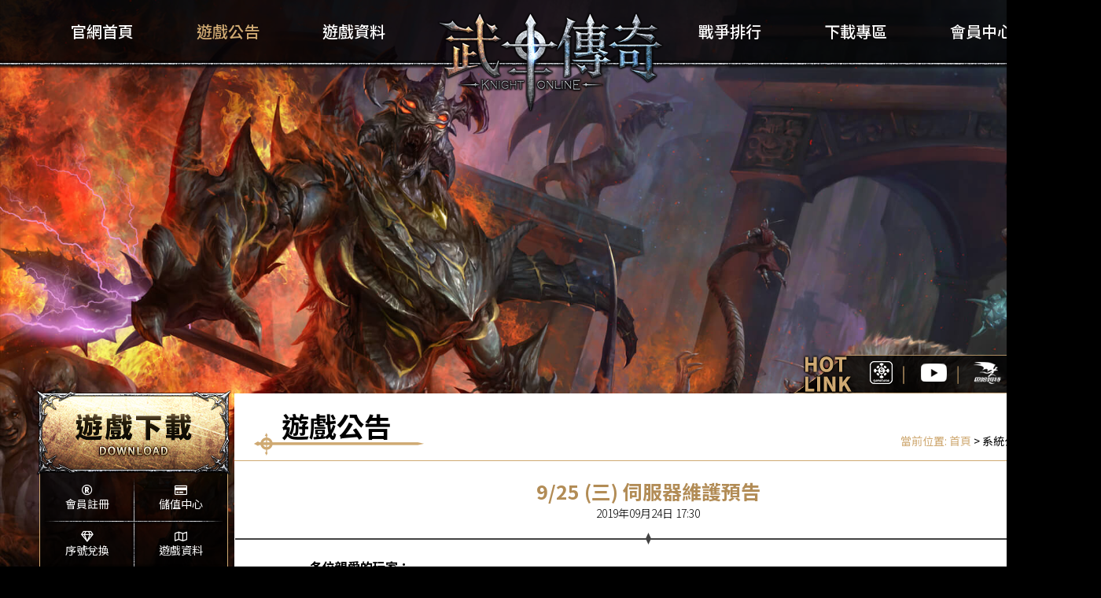

--- FILE ---
content_type: text/html; charset=UTF-8
request_url: https://54.digeam.com/post_0924/
body_size: 6000
content:
				<!DOCTYPE html>
<html class="no-js" lang="zh-TW">
<head>
<meta charset="UTF-8"/>
<title>《武士傳奇:Knight Online》 &#124; 9/25 (三) 伺服器維護預告 &#124; 《武士傳奇:Knight Online》</title>
<meta property="og:title" content="9/25 (三) 伺服器維護預告" />
<meta property="og:type" content="website" />
<meta property="og:description" content="《武士傳奇:Knight Online》" />
<meta property="og:url" content="https://54.digeam.com/post_0924/" />
<meta property="og:site_name" content="《武士傳奇:Knight Online》 - 54.digeam.com" />
<meta property="og:locale" content="zh_tw" />
<meta property="article:author" content="https://www.facebook.com/Digeam54Online/" />
<meta property="og:image" content="https://54.digeam.com/event/preregister/img/fb-3.jpg" />
<meta property="og:image:width" content="1200" />
<meta property="og:image:height" content="628" />
<meta name="author" content="DiGeam" />
<meta name="keywords" content="Digeam 掘夢網,Digeam,掘夢網,武士傳奇,武士傳奇Online,MGAME,包小松,武士廣告,54傳7,騎士Online,knight online,knightonline,knight,騎士,騎士網遊,艾莫爾,卡魯斯,人族,獸族,刀浪,弓浪,普魯特,巴斯特,羅高斯,暗金裝,RPG,國戰,攻城戰,盧那,盧那戰場,PVP,線上遊戲,角色扮演,動作遊戲,西方歐洲題材,奇幻,冒險,滑步,軍貢,國境戰,披風,Nosh System,國王選舉,紅龍,黑暗騎士,反轉捲" />
<meta name="description" content="各位親愛的玩家： 《武士傳奇》預計於9/25 (三) 10:00 – 14:00 進行伺服器維護作業。 期間將無法登入遊戲，建議您於開始維護前20分鐘暫停並退出遊戲，避免發生資料異常， 造成不便，敬請見諒..." />
<link rel="image_src" type="image/jpeg" href="" />
<link rel="profile" href="https://gmpg.org/xfn/11"/>
<link rel="pingback" href="https://54.digeam.com/xmlrpc.php"/>
<link rel="icon" href="https://54.digeam.com/images/favicon.ico" sizes="16x16">

<!--CSS-->
<link rel="stylesheet" type="text/css" href="/css/newsstyle.css">
<link rel="stylesheet" href="/css/header.css">
<link rel="stylesheet" href="/css/swiper.min.css">
<link rel="stylesheet" href="https://cdnjs.cloudflare.com/ajax/libs/animate.css/3.7.0/animate.min.css">
<link rel="stylesheet" href="https://use.fontawesome.com/releases/v5.5.0/css/all.css" integrity="sha384-B4dIYHKNBt8Bc12p+WXckhzcICo0wtJAoU8YZTY5qE0Id1GSseTk6S+L3BlXeVIU" crossorigin="anonymous">
<link rel='dns-prefetch' href='//s.w.org' />
            <script>
                if (document.location.protocol != "https:") {
                    document.location = document.URL.replace(/^http:/i, "https:");
                }
            </script>
            <link rel='https://api.w.org/' href='https://54.digeam.com/wp-json/' />
<link rel='prev' title='9/20(五)羅高斯盃8V8鬥技賽 (更新)' href='https://54.digeam.com/post_0920/' />
<link rel='next' title='9/25(三) 伺服器臨時維護公告 (更新)' href='https://54.digeam.com/post_0925/' />
<link rel='shortlink' href='https://54.digeam.com/?p=3578' />
<link rel="alternate" type="application/json+oembed" href="https://54.digeam.com/wp-json/oembed/1.0/embed?url=https%3A%2F%2F54.digeam.com%2Fpost_0924%2F" />
<link rel="alternate" type="text/xml+oembed" href="https://54.digeam.com/wp-json/oembed/1.0/embed?url=https%3A%2F%2F54.digeam.com%2Fpost_0924%2F&#038;format=xml" />
<link rel="canonical" href="https://54.digeam.com/post_0924/" />
<!--JS-->
<script src="/js/jquery.min.js"></script>
<script src="/js/jquery-ui.min.js"></script>
<script>(function(w,d,s,l,i){w[l]=w[l]||[];w[l].push({'gtm.start':
	new Date().getTime(),event:'gtm.js'});var f=d.getElementsByTagName(s)[0],
	j=d.createElement(s),dl=l!='dataLayer'?'&l='+l:'';j.async=true;j.src=
	'https://www.googletagmanager.com/gtm.js?id='+i+dl;f.parentNode.insertBefore(j,f);
	})(window,document,'script','dataLayer','GTM-PB8RXNM');</script>
</head>
<body data-rsssl=1 class="post-template-default single single-post postid-3578 single-format-standard">
<noscript><iframe src="https://www.googletagmanager.com/ns.html?id=GTM-PB8RXNM"
height="0" width="0" style="display:none;visibility:hidden"></iframe></noscript>
<div id="fb-root"></div>
<script>(function(d, s, id) {
  var js, fjs = d.getElementsByTagName(s)[0];
  if (d.getElementById(id)) return;
  js = d.createElement(s); js.id = id;
  js.src = 'https://connect.facebook.net/zh_TW/sdk.js#xfbml=1&version=v3.2&appId=568047740316804&autoLogAppEvents=1';
  fjs.parentNode.insertBefore(js, fjs);
}(document, 'script', 'facebook-jssdk'));</script>

<!--------------HEADER---------------->
<div class="wrap">
		<!-- <div class="video-box">
            <div class="blacklayer"></div>
            <div class="popclose"></div>
            <iframe class="video" src="https://www.youtube.com/embed/JTTbjmJYjtI" title="YouTube video player" frameborder="0" allow="accelerometer; autoplay; clipboard-write; encrypted-media; gyroscope; picture-in-picture" allowfullscreen></iframe>
        </div> -->
		<div class="header">
			<ul>
									
						        						        							        		<li><a href="https://54.digeam.com/index/" target = "_self">官網首頁</a></li>
						        							        						        						
						        						        							        		<li><a href="#" class="active">遊戲公告</a>
						        							        						        						
						        
						            						            <ul class="dropdown">
						            						            							            		<li><a href="https://54.digeam.com/category/general/" target = "_self">最新公告</a></li>
						            							            	
						            
						        						        						
						        
						            						            							            		<li><a href="https://54.digeam.com/category/general/event/" target = "_self">活動公告</a></li>
						            							            	
						            
						        						        						
						        
						            						            							            		<li><a href="https://54.digeam.com/category/general/system/" target = "_self">系統公告</a></li>
						            							            	
						            						            </ul></li>
						            
						        						        						
						        						        							        		<li><a href="https://54wiki.digeam.com" target = "_blank">遊戲資料</a></li>
						        							        						        <li class="headerblock"></li>						
						        						        							        		<li><a href="#">戰爭排行</a>
						        							        						        						
						        
						            						            <ul class="dropdown">
						            						            							            		<li><a href="https://54.digeam.com/ranking_ladder/" target = "_self">階級排名</a></li>
						            							            	
						            
						        						        						
						        
						            						            							            		<li><a href="https://54.digeam.com/ranking_clan/" target = "_self">軍團排名</a></li>
						            							            	
						            
						        						        						
						        
						            						            							            		<li><a href="https://54.digeam.com/ranking_list/" target = "_self">貢獻排名</a></li>
						            							            	
						            						            </ul></li>
						            
						        						        						
						        						        							        		<li><a href="#">下載專區</a>
						        							        						        						
						        
						            						            <ul class="dropdown">
						            						            							            		<li><a href="https://54.digeam.com/download/" target = "_self">遊戲下載</a></li>
						            							            	
						            
						        						        						
						        
						            						            							            		<li><a href="https://54.digeam.com/gallery/" target = "_self">經典桌布</a></li>
						            							            	
						            
						        						        						
						        
						            						            							            		<li><a href="https://54.digeam.com/video/" target = "_self">影音專區</a></li>
						            							            	
						            						            </ul></li>
						            
						        						        						
						        						        							        		<li><a href="#">會員中心</a>
						        							        						        						
						        
						            						            <ul class="dropdown">
						            						            							            		<li><a href="/register" target = "_self">註冊會員</a></li>
						            							            	
						            
						        						        						
						        
						            						            							            		<li><a href="https://www.digeam.com/cs/faq" target = "_blank">FAQ</a></li>
						            							            	
						            
						        						        						
						        
						            						            							            		<li><a href="https://54.digeam.com/punishment_list/">停權名單</a></li>
						            							            	
						            
						        						        						
						        
						            						            							            		<li><a href="https://www.digeam.com/cs" target = "_blank">聯絡客服</a></li>
						            							            	
						            
						        						        						
						        
						            						            							            		<li><a href="https://www.digeam.com/cs/report" target = "_blank">檢舉中心</a></li>
						            							            	
						            
						        						        						
						        
						            						            							            								            			<li><a href="javascript:alert('請先登入會員');location.href='/login.html';">二次密碼變更</a></li>
						            								            							            	
						            						            </ul></li>
						            
						        						        							
							</ul>
		</div>
				<div class="bg">
			<img src="/img/pagebg-3.jpg">
		</div>
		<div class="pagewrap">
			<div class="pagewrapin">
				
				<div class="hotlink">
					<ul>
						<li><a href="https://www.gamebase.com.tw/forum/5187/" target="_blank"><img src="/img/base.png"></a></li>
						<li><a href="https://www.youtube.com/channel/UC0OWwt8ff8vWgpC3SUoe-2g/featured" target="_blank"><img src="/img/yt.png"></a></li>
						<li><a href="https://forum.gamer.com.tw/A.php?bsn=4655" target="_blank"><img src="/img/baha.png"></a></li>						
						<li><a href="https://www.facebook.com/Digeam54Online/" target="_blank"><img src="/img/fb.png"></a></li>
					</ul>
				</div>
				<div class="leftbar">
					<a class="downloadbtn" href="https://54.digeam.com/download/"></a>
					<div class="leftbar-in">
						<ul>
							<li class="sq"><a href="/register.html"><i class="far fa-registered"></i>會員註冊</a></li>
							<li class="sq"><a href="https://www.digeam.com/member/billing" target="_blank"><i class="far fa-credit-card"></i>儲值中心</a></li>
							<li class="sq"><a href="https://www.digeam.com/member/coupon" target="_blank"><i class="far fa-gem"></i>序號兌換</a></li>
							<li class="sq"><a href="https://54wiki.digeam.com/" target="_blank"><i class="far fa-map"></i>遊戲資料</a></li>
							<li class="sq"><a href="https://www.digeam.com/member/enable" target="_blank"><i class="fas fa-user-lock"></i>安全鎖申請</a></li>
									            			<li class="sq"><a href="javascript:alert('請先登入會員');location.href='/login.html';"><i class="fas fa-key"></i>二次密碼變更</a></li>
		            									
							<li class="bx"><a href="https://www.digeam.com/cs" target="_blank"><i class="fas fa-user-tie"></i>聯繫客服</a></li>
							<li class="bx" style="padding-top:13px; "><!--維護時間<br>每周四 12:00pm~03:00pm--></li>
						</ul>
					</div>
														    <script type="text/javascript">
				      var ElmoArea = ["7"];
				      var KarusArea = ["4"];
				      var ElmoAdvantage = [""];
				      var KarusAdvantage = [""];
				      function change_server(index) {
				        $('.elmpvp > span').html(ElmoAdvantage[index-1]);
				        $('.krspvp > span').html(KarusArea[index-1]);
				        $('.elmnum').html(ElmoArea[index-1]);
				        $('.krsnum').html(KarusArea[index-1]);
				        if(ElmoAdvantage[index-1] == '優勢') {
				          $('.elmpvp > span').css('opacity', '1');
				        } else {
				          $('.elmpvp > span').css('opacity', '0');
				        }
				        if(KarusAdvantage[index-1] == '優勢') {
				          $('.krspvp > span').css('opacity', '1');
				        } else {
				          $('.krspvp > span').css('opacity', '0');
				        }
				      }      
				    </script>
					<div class="pvptable">
						<h1>盧那末日戰場戰況</h1>
						<div class="elmpvp">
							<img src="/img/elms.png">
							艾莫爾
							<span></span>
						</div>
						<div class="pvptable-middle">
							<div class="selectserv">
								<select onchange="change_server(this.options[this.options.selectedIndex].value)">
				                  <option value="1">王者不滅</option>
				                  <!--<option value="2">巴斯特</option>-->
				                </select>
							</div>
							<div class="pvpnumber">
								<span class="elmnum">0</span>
								:
								<span class="krsnum">0</span>
							</div>
						</div>
						<div class="krspvp">
							<img src="/img/karuss.png">
							卡魯斯
							<span></span>
						</div>
					</div>
					<script>
						$(function(){
							change_server(1);
						});
					</script>
					<div class="fb-page" data-href="https://www.facebook.com/Digeam54Online/" data-tabs="timeline" data-width="240" data-height="100" data-small-header="false" data-adapt-container-width="false" data-hide-cover="false" data-show-facepile="false"><blockquote cite="https://www.facebook.com/Digeam54Online/" class="fb-xfbml-parse-ignore"><a href="https://www.facebook.com/Digeam54Online/">DiGeam《武士傳奇：Knight Online》</a></blockquote></div>
									</div>

				<script>
				$(function(){
            		$(".popclose").click(function() {
            		    $('.video-box').fadeOut(200);
            		});
            		$(".blacklayer").click(function() {
            		    $('.video-box').fadeOut(200);
            		});
        		})

				</script>
<!----HEADER END----> 
				<div class="pageright">
					<div class="pagehead">
						<h1>遊戲公告</h1>
							<span class="position-w">
			當前位置:
			<a href="/index">首頁</a>
					<span>> 系統公告</span>			</span>

<!--/.container-->
	
					</div>	
					<div class="pagebody">
																					<h1>9/25 (三) 伺服器維護預告</h1>
								<span class="time">2019年09月24日 17:30</span>
								<div class="line"></div>
								<div class="container">
									<p><strong>各位親愛的玩家：</strong></p>
<p>《武士傳奇》預計於<strong>9/25 (三) 10:00 – 14:00</strong> 進行伺服器維護作業。</p>
<p>期間將無法登入遊戲，建議您於開始維護前20分鐘暫停並退出遊戲，避免發生資料異常，</p>
<p>造成不便，敬請見諒。若有任何即時訊息，我們將隨時更新於此篇公告。</p>
<hr />
<p><strong>9/25(</strong><strong>三</strong><strong>)</strong> <strong>本次維護更新內容：</strong></p>
<p><strong>■發送消費活動獎勵。</strong></p>
<p>發放9/4(三) 00:00 – 9/17(二) 23:59 期間內，累計「<span style="color: #0000ff;">消費</span>」至對應金額的玩家獎勵。</p>
<p>※此活動獎勵每個帳號僅會獲得一次，無法重複獲取，請特別留意。</p>
<p><strong>■限時！歡慶8V8對戰消耗</strong><strong>道具8折。</strong></p>
<p>9/25(三) 10:00 – 10/08(二) 09:00</p>
<p>期間內下列商城道具８折起：</p>
<p><img class="alignnone wp-image-3581" src="https://54.digeam.com/wp-content/uploads/2019/09/8折商品.png" alt="" width="249" height="93" srcset="https://54.digeam.com/wp-content/uploads/2019/09/8折商品.png 973w, https://54.digeam.com/wp-content/uploads/2019/09/8折商品-300x113.png 300w, https://54.digeam.com/wp-content/uploads/2019/09/8折商品-768x288.png 768w" sizes="(max-width: 249px) 100vw, 249px" /></p>
<p><strong>■移除中秋系列活動及NPC-喜鵲之母、NPC-香腸伯阿賢。</strong></p>
<p><strong>■移除下列中秋活動道具：</strong></p>
<p><span style="color: #ff0000;">黑賢牌黃金香腸禮盒、紅蘿蔔、月兔的石臼碎片、中秋活動松餅道具等。</span></p>
<p><strong>■下架商城「狂歡寶箱」商品。</strong></p>
<p><span style="color: #ff0000;">9/25 (三) 10:00後 狂歡寶箱將無法開出中秋節加碼道具「咖羅提歐兌換券」及「飾品盒」，請玩家特別留意。</span></p>
<p><strong>■修復部分遊戲中異常BUG、錯字顯示等問題。</strong></p>
<hr />
<p><strong>DiGeam 《武士傳奇》營運團隊</strong></p>
<p>&nbsp;</p>
								</div>
																			
					</div>
				</div>
			</div>
		</div>
		<div class="footer">
      <div class="footerwrap">
        <a href="https://www.digeam.com/" target="_blank" class="digeam">DiGeam</a>
        <a class="mgame">Mgame</a>
        <div class="DGcopy">
          <div>掘夢網股份有限公司 © 2026</div>
          <div>Copyright © DiGeam Corporation. All Rights Reserved.</div>
          <div>客服信箱: <a href="https://www.digeam.com/cs" target="_blank">www.digeam.com/cs</a> | 官方網站: <a href="https://www.digeam.com" target="_blank">www.digeam.com</a></div>
        </div>
        <div class="grade">
          <div><img src="/img/15plus.png"></div>
          <ul>
            <li>本遊戲為免費使用，部分內容涉及暴力情節。</li>
            <li>遊戲內另提供購買虛擬遊戲幣、物品等付費服務。</li>
            <li>請注意遊戲時間，避免沉迷。</li>
            <li style="color: #3e5fda;">本遊戲服務區域包含台灣、香港、澳門。</li>
          </ul>
        </div>
      </div>
    </div>
    <script src="//instant.page/5.1.0" type="module" integrity="sha384-by67kQnR+pyfy8yWP4kPO12fHKRLHZPfEsiSXR8u2IKcTdxD805MGUXBzVPnkLHw"></script>	</div>
<script defer src="https://static.cloudflareinsights.com/beacon.min.js/vcd15cbe7772f49c399c6a5babf22c1241717689176015" integrity="sha512-ZpsOmlRQV6y907TI0dKBHq9Md29nnaEIPlkf84rnaERnq6zvWvPUqr2ft8M1aS28oN72PdrCzSjY4U6VaAw1EQ==" data-cf-beacon='{"rayId":"9bf642915a7abd4a","version":"2025.9.1","serverTiming":{"name":{"cfExtPri":true,"cfEdge":true,"cfOrigin":true,"cfL4":true,"cfSpeedBrain":true,"cfCacheStatus":true}},"token":"d9a32e81ed4e42029147f30215f37736","b":1}' crossorigin="anonymous"></script>
</body>
</html>


--- FILE ---
content_type: text/plain
request_url: https://www.google-analytics.com/j/collect?v=1&_v=j102&a=531316856&t=pageview&_s=1&dl=https%3A%2F%2F54.digeam.com%2Fpost_0924%2F&ul=en-us%40posix&dt=%E3%80%8A%E6%AD%A6%E5%A3%AB%E5%82%B3%E5%A5%87%3AKnight%20Online%E3%80%8B%20%7C%209%2F25%20(%E4%B8%89)%20%E4%BC%BA%E6%9C%8D%E5%99%A8%E7%B6%AD%E8%AD%B7%E9%A0%90%E5%91%8A%20%7C%20%E3%80%8A%E6%AD%A6%E5%A3%AB%E5%82%B3%E5%A5%87%3AKnight%20Online%E3%80%8B&sr=1280x720&vp=1280x720&_u=YEBAAAABAAAAAC~&jid=132544631&gjid=1892136400&cid=79577560.1768657185&tid=UA-99605150-9&_gid=655039853.1768657185&_r=1&_slc=1&gtm=45He61e1n81PB8RXNMv76927100za200zd76927100&gcd=13l3l3l3l1l1&dma=0&tag_exp=103116026~103200004~104527907~104528500~104684208~104684211~105391253~115495939~115497441~115938465~115938468~115985661~116682875~117041587&z=527964016
body_size: -450
content:
2,cG-1SDW352L3X